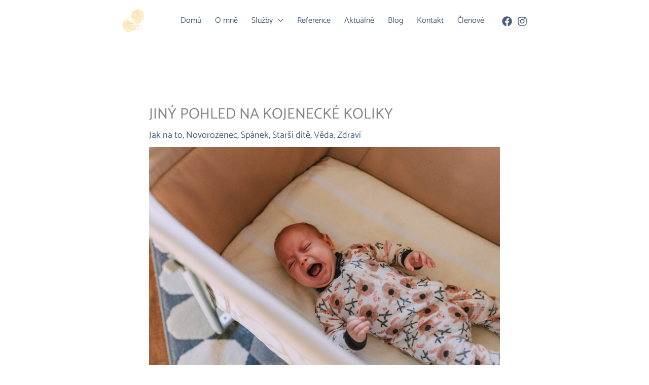

--- FILE ---
content_type: text/css
request_url: https://www.kojenivpohode.cz/wp-content/uploads/elementor/css/post-442.css?ver=1768788345
body_size: 289
content:
.elementor-kit-442{--e-global-color-primary:#53687C;--e-global-color-secondary:#54595F;--e-global-color-text:#7A7A7A;--e-global-color-accent:#FEF0CD;--e-global-color-ff3d3da:#FEE8CD8C;--e-global-typography-primary-font-family:"Playfair Display";--e-global-typography-primary-font-weight:600;--e-global-typography-secondary-font-family:"Catamaran";--e-global-typography-secondary-font-size:17px;--e-global-typography-secondary-font-weight:400;--e-global-typography-text-font-family:"Catamaran";--e-global-typography-text-font-size:17px;--e-global-typography-text-font-weight:400;--e-global-typography-accent-font-family:"Catamaran";--e-global-typography-accent-font-weight:500;}.elementor-section.elementor-section-boxed > .elementor-container{max-width:1140px;}.e-con{--container-max-width:1140px;}.elementor-widget:not(:last-child){margin-block-end:20px;}.elementor-element{--widgets-spacing:20px 20px;--widgets-spacing-row:20px;--widgets-spacing-column:20px;}{}h1.entry-title{display:var(--page-title-display);}@media(max-width:1024px){.elementor-section.elementor-section-boxed > .elementor-container{max-width:1024px;}.e-con{--container-max-width:1024px;}}@media(max-width:767px){.elementor-section.elementor-section-boxed > .elementor-container{max-width:767px;}.e-con{--container-max-width:767px;}}